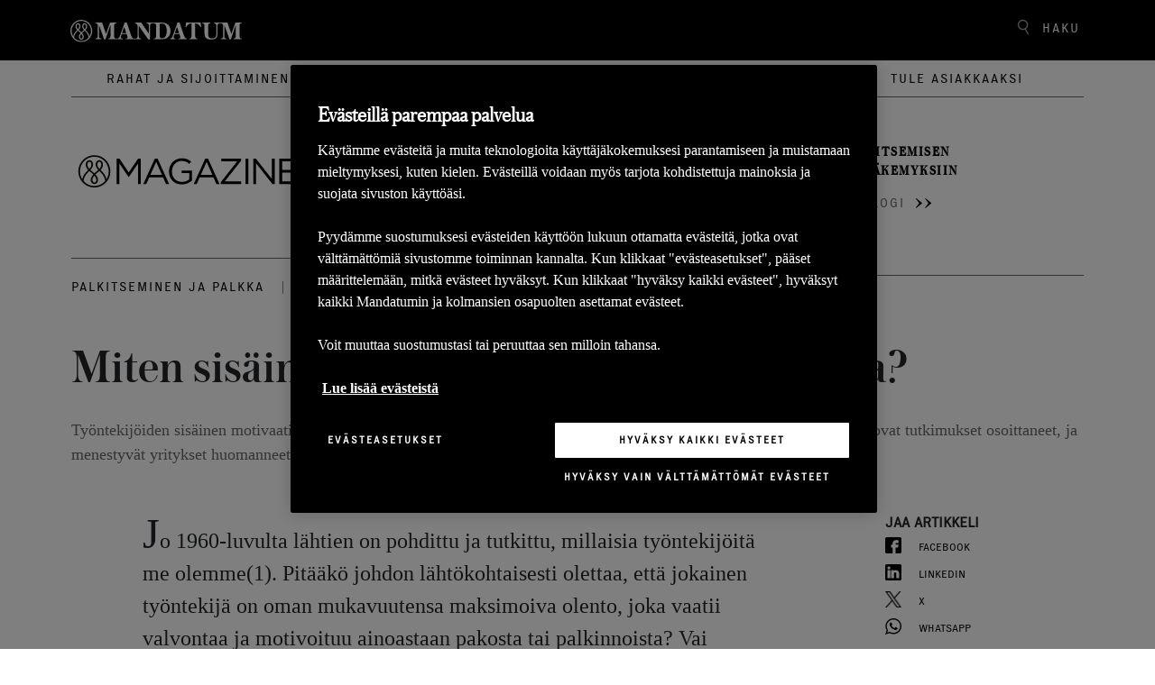

--- FILE ---
content_type: text/html; charset=utf-8
request_url: https://www.mandatum.fi/life-magazine/2016/miten-sisainen-motivaatio-lisaa-tuottavuutta/
body_size: 9407
content:
<!doctype html>
<!--[if IE 9 ]>
    <html class="ie9" lang="fi">
<![endif]-->
<!--[if (gt IE 9)|(lt IE 9)]><!-->
<html lang="fi">
<!--<![endif]-->
<head>
    <meta charset="utf-8" />
    <meta http-equiv="x-ua-compatible" content="ie=edge">
    <meta name="viewport" content="width=device-width, initial-scale=1.0 shrink-to-fit=no">
    <link rel="preload" href="/static/dist/assets/fonts/Executive/ExecutiveRegular-Regular.eot" as="font" type="font/woff" crossorigin />
    <link rel="preload" href="/static/dist/assets/fonts/Austin/Austin-Medium-Web.eot" as="font" type="font/woff" crossorigin />
    <link rel="preload" href="/static/dist/assets/fonts/Austin/Austin-Light-Web.eot"as="font" type="font/woff" crossorigin />
    <link rel="preload stylesheet" href="/static/dist/magazineStyle.079b1d09320e2857bb31.css" as="style" />
    
        <!-- OneTrust Cookies Consent Notice -->
            <script src="https://cdn.cookielaw.org/scripttemplates/otSDKStub.js" data-language="fi" type="text/javascript" charset="UTF-8" data-domain-script="cab0a700-5b1b-49c9-8c15-1cf865cbe94a"></script>
    
    <script src="/static/dist/tailwind/cookiePreferences.53a1433cbd08b1e958e9.js"></script>
    
     <script type="text/javascript">
        function OptanonWrapper() {
            setAdobe();

            var regCheckPerformance = /,2,/;
            var regCheckTargeting = /,4,/;

            if (OptanonActiveGroups.match(regCheckTargeting)) {
                var elements = document.getElementsByClassName("optanon-category-4");
                loadIframe(elements);
            }
            if (OptanonActiveGroups.match(regCheckPerformance)) {
                var elements = document.getElementsByClassName("optanon-category-2");
                loadIframe(elements);
            }
           leadooConsentCheckCookiePro();
           CookiePreferences.setupCookiePreferences(); 

        }
        function loadIframe(elements) {
            for (var i = 0; i < elements.length; i++) {
                console.log(elements[i].tagName);
                for (var j = 0; j < elements[i].attributes.length; j++) {
                //    console.log(elements[i].attributes[j].name + ' ' + elements[i].attributes[j].value);
                }
                //            elements[i].tagName == "IFRAME" ? elements[i].setAttribute("src", elements[i].dataset.src) : -1;
                //console.log("dataset:" + elements[i].dataset); 
                var dataset = elements[i].dataset;
                for (var d in dataset)
                    console.log(d, dataset[d])
            }
        }
        function getAdobeJson() {
            var adobeCategories = {};
            for (var key in adobe.OptInCategories) {
                adobeCategories[key] = adobe.OptInCategories[key];
                adobeCategories[key] = adobe.optIn.isApproved(adobe.OptInCategories[key]);
                console.log("Adobe Category " + key + " has value " + adobe.optIn.isApproved(adobe.OptInCategories[key]));
            }
            return adobeCategories;
        }
        function setAdobe() {
            for (var key in adobe.OptInCategories) {
                if (OptanonActiveGroups.indexOf(',1,') !== -1 && (key == "ANALYTICS" || key == "CAMPAIGN")) {
                    adobe.optIn.approve(adobe.OptInCategories[key], false);
                } else if (OptanonActiveGroups.indexOf(',2,') !== -1 && key == "ECID") {
                    adobe.optIn.approve(adobe.OptInCategories[key], false);
                } else if (OptanonActiveGroups.indexOf(',4,') !== -1 && (key == "AAM" || key == "TARGET" || key == "MEDIA_ANALYTICS" || key == "LIVEFYRE" || key == "ADCLOUD")) {
                    adobe.optIn.approve(adobe.OptInCategories[key], false);
                } else {
                    adobe.optIn.deny(adobe.OptInCategories[key], false);
                }
            }
            return getAdobeJson();
        }

        function leadooConsentCheckCookiePro() {
            var consentArray = [];
            var consentGiven = false;

            // Read the OnetrustActiveGroups consent variable
            if (window.OnetrustActiveGroups !== undefined) {
                consentArray = window.OnetrustActiveGroups.split(",");
            }

            // Now check if the consentArray has Analytics Cookie consent and then enable analytics in the Leadoo script
            for (var i = 0; i < consentArray.length; i++) {
                if (consentArray[i] === "2") {
                if (!window.ldanalytics) window.ldanalytics = [];

                window.ldanalytics.push(function (a) {
                    a.toggleTracking(true, false);

                    console.log("Analytics consent given.");
                });

                consentGiven = true;
                }
            }

            if (!consentGiven) console.log("Analytics consent not given.");
        }

    </script>

    
    
<link rel="icon" type="image/png" href="/static/img/icons/mandatum/favicon.png" sizes="96x96" />
<link rel="icon" type="image/svg+xml" href="/static/img/icons/mandatum/favicon.svg" />
<link rel="shortcut icon" href="/static/img/icons/mandatum/favicon.ico" />
<link rel="apple-touch-icon" sizes="180x180" href="/static/img/icons/mandatum/apple-touch-icon.png" />
    <title>Miten sis&#xE4;inen motivaatio lis&#xE4;&#xE4; tuottavuutta? - Mandatum</title>
    <meta content="width=device-width" name="viewport">
    

<meta content="Miten sis&#xE4;inen motivaatio lis&#xE4;&#xE4; tuottavuutta?" property="og:title" />
<meta content="website" property="og:type" />
<meta content="https://www.mandatum.fi/life-magazine/2016/miten-sisainen-motivaatio-lisaa-tuottavuutta/" property="og:url" />
<meta content="Ty&#xF6;ntekij&#xF6;iden sis&#xE4;inen motivaatio ja innostus vaikuttavat vahvasti yrityksen menestykseen ja ty&#xF6;n tuottavuuteen." name="description" property="og:description" />
<meta content="https://www.mandatum.fi/4a842b/globalassets/etusivu/mandatum-background-image.png" property="og:image" />
<meta content="Palkitseminen ja palkka" property="idio:main_tag" />

    
    <meta name="main_tag" content="Palkitseminen ja palkka">
    <meta name="facet_tag" content="Työelämä ja yrittäjyys">

  

    <link href="https://www.mandatum.fi/life-magazine/2016/miten-sisainen-motivaatio-lisaa-tuottavuutta/" rel="canonical"></link>
    
    
    <script>
!function(T,l,y){var S=T.location,k="script",D="instrumentationKey",C="ingestionendpoint",I="disableExceptionTracking",E="ai.device.",b="toLowerCase",w="crossOrigin",N="POST",e="appInsightsSDK",t=y.name||"appInsights";(y.name||T[e])&&(T[e]=t);var n=T[t]||function(d){var g=!1,f=!1,m={initialize:!0,queue:[],sv:"5",version:2,config:d};function v(e,t){var n={},a="Browser";return n[E+"id"]=a[b](),n[E+"type"]=a,n["ai.operation.name"]=S&&S.pathname||"_unknown_",n["ai.internal.sdkVersion"]="javascript:snippet_"+(m.sv||m.version),{time:function(){var e=new Date;function t(e){var t=""+e;return 1===t.length&&(t="0"+t),t}return e.getUTCFullYear()+"-"+t(1+e.getUTCMonth())+"-"+t(e.getUTCDate())+"T"+t(e.getUTCHours())+":"+t(e.getUTCMinutes())+":"+t(e.getUTCSeconds())+"."+((e.getUTCMilliseconds()/1e3).toFixed(3)+"").slice(2,5)+"Z"}(),iKey:e,name:"Microsoft.ApplicationInsights."+e.replace(/-/g,"")+"."+t,sampleRate:100,tags:n,data:{baseData:{ver:2}}}}var h=d.url||y.src;if(h){function a(e){var t,n,a,i,r,o,s,c,u,p,l;g=!0,m.queue=[],f||(f=!0,t=h,s=function(){var e={},t=d.connectionString;if(t)for(var n=t.split(";"),a=0;a<n.length;a++){var i=n[a].split("=");2===i.length&&(e[i[0][b]()]=i[1])}if(!e[C]){var r=e.endpointsuffix,o=r?e.location:null;e[C]="https://"+(o?o+".":"")+"dc."+(r||"services.visualstudio.com")}return e}(),c=s[D]||d[D]||"",u=s[C],p=u?u+"/v2/track":d.endpointUrl,(l=[]).push((n="SDK LOAD Failure: Failed to load Application Insights SDK script (See stack for details)",a=t,i=p,(o=(r=v(c,"Exception")).data).baseType="ExceptionData",o.baseData.exceptions=[{typeName:"SDKLoadFailed",message:n.replace(/\./g,"-"),hasFullStack:!1,stack:n+"\nSnippet failed to load ["+a+"] -- Telemetry is disabled\nHelp Link: https://go.microsoft.com/fwlink/?linkid=2128109\nHost: "+(S&&S.pathname||"_unknown_")+"\nEndpoint: "+i,parsedStack:[]}],r)),l.push(function(e,t,n,a){var i=v(c,"Message"),r=i.data;r.baseType="MessageData";var o=r.baseData;return o.message='AI (Internal): 99 message:"'+("SDK LOAD Failure: Failed to load Application Insights SDK script (See stack for details) ("+n+")").replace(/\"/g,"")+'"',o.properties={endpoint:a},i}(0,0,t,p)),function(e,t){if(JSON){var n=T.fetch;if(n&&!y.useXhr)n(t,{method:N,body:JSON.stringify(e),mode:"cors"});else if(XMLHttpRequest){var a=new XMLHttpRequest;a.open(N,t),a.setRequestHeader("Content-type","application/json"),a.send(JSON.stringify(e))}}}(l,p))}function i(e,t){f||setTimeout(function(){!t&&m.core||a()},500)}var e=function(){var n=l.createElement(k);n.src=h;var e=y[w];return!e&&""!==e||"undefined"==n[w]||(n[w]=e),n.onload=i,n.onerror=a,n.onreadystatechange=function(e,t){"loaded"!==n.readyState&&"complete"!==n.readyState||i(0,t)},n}();y.ld<0?l.getElementsByTagName("head")[0].appendChild(e):setTimeout(function(){l.getElementsByTagName(k)[0].parentNode.appendChild(e)},y.ld||0)}try{m.cookie=l.cookie}catch(p){}function t(e){for(;e.length;)!function(t){m[t]=function(){var e=arguments;g||m.queue.push(function(){m[t].apply(m,e)})}}(e.pop())}var n="track",r="TrackPage",o="TrackEvent";t([n+"Event",n+"PageView",n+"Exception",n+"Trace",n+"DependencyData",n+"Metric",n+"PageViewPerformance","start"+r,"stop"+r,"start"+o,"stop"+o,"addTelemetryInitializer","setAuthenticatedUserContext","clearAuthenticatedUserContext","flush"]),m.SeverityLevel={Verbose:0,Information:1,Warning:2,Error:3,Critical:4};var s=(d.extensionConfig||{}).ApplicationInsightsAnalytics||{};if(!0!==d[I]&&!0!==s[I]){var c="onerror";t(["_"+c]);var u=T[c];T[c]=function(e,t,n,a,i){var r=u&&u(e,t,n,a,i);return!0!==r&&m["_"+c]({message:e,url:t,lineNumber:n,columnNumber:a,error:i}),r},d.autoExceptionInstrumented=!0}return m}(y.cfg);function a(){y.onInit&&y.onInit(n)}(T[t]=n).queue&&0===n.queue.length?(n.queue.push(a),n.trackPageView({})):a()}(window,document,{src: "https://js.monitor.azure.com/scripts/b/ai.2.gbl.min.js", crossOrigin: "anonymous", cfg: {disablePageUnloadEvents: ['unload'], instrumentationKey: '24c9464f-9358-407a-b8d9-d36980f66813', disableCookiesUsage: true }});
</script>

    <script type='text/plain' class="optanon-category-2">
  var zaius = window['zaius']||(window['zaius']=[]);zaius.methods=["initialize","onload","customer","entity","event","subscribe","unsubscribe","consent","identify","anonymize","dispatch"];zaius.factory=function(e){return function(){var t=Array.prototype.slice.call(arguments);t.unshift(e);zaius.push(t);return zaius}};(function(){for(var i=0;i<zaius.methods.length;i++){var method=zaius.methods[i];zaius[method]=zaius.factory(method)}var e=document.createElement("script");e.type="text/javascript";e.async=true;e.src=("https:"===document.location.protocol?"https://":"http://")+"d1igp3oop3iho5.cloudfront.net/v2/nWY9Z3JXSXpJt2E7jleABA-eu1/zaius-min.js";var t=document.getElementsByTagName("script")[0];t.parentNode.insertBefore(e,t)})();
  // Edits to this script should only be made below this line.
  zaius.event('pageview');
</script>

<script type='text/plain' class="optanon-category-2">
_iaq = [ ['client', '722a7aa19b1f40da92617e3f66a02ba3'], ['track', 'consume'] ]; !function(d,s){var ia=d.createElement(s);ia.async=1,s=d.getElementsByTagName(s)[0],ia.src='//s.emea01.idio.episerver.net/ia.js',s.parentNode.insertBefore(ia,s)}(document,'script');
</script>
<meta name="google-site-verification" content="b4U49d1CivaOErHfnpFIVoeyCE5Ls7mIaPUIOoeyS2E" />
<meta name="facebook-domain-verification" content="6uv2k692ei5x2nc2gk0lvgqurpwizt" />


<script src="//assets.adobedtm.com/launch-ENd99739f9bc3845d6b73bbf6b42f0f3ea.min.js" async></script>



</head>

<body class="body">
    <div class="js-vue">
        <anchor-links />
    </div>
    
    
    <header class="js-vue header-life-magazine" id="header">
    <searchoverlay v-bind:model="{&quot;searchPage&quot;:&quot;/magazine/haku/&quot;,&quot;searchBarPlaceholder&quot;:&quot;Hae&quot;,&quot;searchBarTitle&quot;:&quot;Haku&quot;}" v-bind:action="&quot;/magazine/haku/&quot;"></searchoverlay>
    <div class="header-magazine-link col">
        <div class="header-top-container">
            <a href="/">
                    <img src="/4a4d22/globalassets/mandatum-logo-2021-white.svg" alt="mandatumlogo" class="mandatum-logo" />
            </a>
            <span class="js-vue">
                <search v-bind:model="{&quot;searchPage&quot;:&quot;/magazine/haku/&quot;,&quot;searchBarPlaceholder&quot;:&quot;Hae&quot;,&quot;searchBarTitle&quot;:&quot;Haku&quot;}"></search>
                <mobilemenu v-bind:model="{&quot;headerLinks&quot;:[{&quot;attributes&quot;:{&quot;href&quot;:&quot;~/link/eb0d5a1814a946dea294bd6aa839bd98.aspx&quot;},&quot;text&quot;:&quot;Rahat ja sijoittaminen&quot;,&quot;href&quot;:&quot;~/link/eb0d5a1814a946dea294bd6aa839bd98.aspx&quot;,&quot;target&quot;:null,&quot;title&quot;:null,&quot;referencedPermanentLinkIds&quot;:[&quot;eb0d5a18-14a9-46de-a294-bd6aa839bd98&quot;]},{&quot;attributes&quot;:{&quot;href&quot;:&quot;~/link/fe042975701a4f7481f71f319e1d3f0e.aspx&quot;},&quot;text&quot;:&quot;Ty&#xF6;el&#xE4;m&#xE4; ja yritt&#xE4;jyys&quot;,&quot;href&quot;:&quot;~/link/fe042975701a4f7481f71f319e1d3f0e.aspx&quot;,&quot;target&quot;:null,&quot;title&quot;:null,&quot;referencedPermanentLinkIds&quot;:[&quot;fe042975-701a-4f74-81f7-1f319e1d3f0e&quot;]},{&quot;attributes&quot;:{&quot;href&quot;:&quot;~/link/809db0ed8c57441d99e1929a0e2ad8a3.aspx&quot;},&quot;text&quot;:&quot;Arki ja oma el&#xE4;m&#xE4;&quot;,&quot;href&quot;:&quot;~/link/809db0ed8c57441d99e1929a0e2ad8a3.aspx&quot;,&quot;target&quot;:null,&quot;title&quot;:null,&quot;referencedPermanentLinkIds&quot;:[&quot;809db0ed-8c57-441d-99e1-929a0e2ad8a3&quot;]}],&quot;articlesLift&quot;:[{&quot;id&quot;:48965,&quot;highlightHeading&quot;:&quot;Lue tuorein katsaus markkinoista&quot;,&quot;description&quot;:null,&quot;contentLink&quot;:&quot;/magazine/&quot;,&quot;highlightImage&quot;:&quot;47244&quot;,&quot;highlightImageUrl&quot;:&quot;/4a91e3/globalassets/magazinen-kuvat-2024-/viikkokatsaus-artikkelikuva-q1-2024_kuva.jpg&quot;,&quot;highlightAlternativeText&quot;:&quot;&quot;,&quot;highlightAriaHidden&quot;:&quot;aria-hidden=\&quot;true\&quot; &quot;,&quot;startPublish&quot;:&quot;2025-01-15T10:28:35&#x2B;00:00&quot;,&quot;author&quot;:null,&quot;readMore&quot;:null,&quot;mainTag&quot;:{&quot;name&quot;:&quot;Markkinakatsaus&quot;,&quot;url&quot;:&quot;/magazine/artikkelit/life-magazine-tags/markkinakatsaus/&quot;,&quot;id&quot;:0},&quot;tags&quot;:[],&quot;facetTag&quot;:null},{&quot;id&quot;:48966,&quot;highlightHeading&quot;:&quot;Tutustu palkitsemisen asiantuntijan&#xE4;kemyksiin&quot;,&quot;description&quot;:null,&quot;contentLink&quot;:&quot;/magazine/&quot;,&quot;highlightImage&quot;:&quot;48075&quot;,&quot;highlightImageUrl&quot;:&quot;/4aca2a/globalassets/magazinen-kuvat-2024-/11-2024/tikkaat-mobiili.jpg&quot;,&quot;highlightAlternativeText&quot;:&quot;&quot;,&quot;highlightAriaHidden&quot;:&quot;aria-hidden=\&quot;true\&quot; &quot;,&quot;startPublish&quot;:&quot;2025-01-15T10:48:22&#x2B;00:00&quot;,&quot;author&quot;:null,&quot;readMore&quot;:null,&quot;mainTag&quot;:{&quot;name&quot;:&quot;Palkittu-blogi&quot;,&quot;url&quot;:&quot;/magazine/artikkelit/life-magazine-tags/palkittu-blogi/&quot;,&quot;id&quot;:0},&quot;tags&quot;:[],&quot;facetTag&quot;:null}],&quot;searchBar&quot;:{&quot;searchPage&quot;:&quot;/magazine/haku/&quot;,&quot;searchBarPlaceholder&quot;:&quot;Hae&quot;,&quot;searchBarTitle&quot;:&quot;Haku&quot;},&quot;startPage&quot;:&quot;31&quot;,&quot;vueHeaderLinks&quot;:[{&quot;href&quot;:&quot;/magazine/artikkelit/rahat-ja-sijoittaminen/&quot;,&quot;text&quot;:&quot;Rahat ja sijoittaminen&quot;},{&quot;href&quot;:&quot;/magazine/artikkelit/tyoelama-ja-yrittajyys/&quot;,&quot;text&quot;:&quot;Ty&#xF6;el&#xE4;m&#xE4; ja yritt&#xE4;jyys&quot;},{&quot;href&quot;:&quot;/magazine/artikkelit/arki-ja-oma-elama/&quot;,&quot;text&quot;:&quot;Arki ja oma el&#xE4;m&#xE4;&quot;}],&quot;logo&quot;:&quot;/4a4d22/globalassets/mandatum-logo-2021-white.svg&quot;,&quot;mobileLogo&quot;:&quot;/4ae5e5/globalassets/kuvat--2022/logot-ja-monogrammit/mandatum-icon.svg&quot;,&quot;lifeMagLogo&quot;:&quot;/495fed/contentassets/b898961974684a918b57688795ed28f4/m_magazine_logo_b.svg&quot;,&quot;lifeMagLogoMobile&quot;:&quot;/495fed/contentassets/b898961974684a918b57688795ed28f4/m_magazine_logo_w.svg&quot;}"></mobilemenu>
            </span>
        </div>
    </div>
    <div class="magazine-header-categories col">
        
<ul>
        <li>
            <a href="/magazine/artikkelit/rahat-ja-sijoittaminen/">Rahat ja sijoittaminen</a>
        </li>
        <li>
            <a href="/magazine/artikkelit/tyoelama-ja-yrittajyys/">Ty&#xF6;el&#xE4;m&#xE4; ja yritt&#xE4;jyys</a>
        </li>
        <li>
            <a href="/magazine/artikkelit/arki-ja-oma-elama/">Arki ja oma el&#xE4;m&#xE4;</a>
        </li>
</ul>
    </div>
    <div  class="article-container col">
        <span class="life-magazine-logo">
                <a class="d-none d-sm-block" href="/magazine/"><img src="/495fed/contentassets/b898961974684a918b57688795ed28f4/m_magazine_logo_b.svg" width="260" height="90" alt="Life Magazine logo" /></a>
        </span>
            <div class="article">
                <a href="/magazine/">
                    <p class="article-description">Lue tuorein katsaus markkinoista</p>
                    <span class="article-link">Markkinakatsaus</span><span class="arrows"><img src="/static/img/icons/arrow-double.svg" /></span>
                </a>
            </div>
            <div class="article">
                <a href="/magazine/">
                    <p class="article-description">Tutustu palkitsemisen asiantuntijan&#xE4;kemyksiin</p>
                    <span class="article-link">Palkittu-blogi</span><span class="arrows"><img src="/static/img/icons/arrow-double.svg" /></span>
                </a>
            </div>
    </div>
</header>

    <div class="magazine-page-content">
        

<div class="magazine-article-page">


    <div class="js-vue">
        <newslettersubscriptionpopup v-bind:model="{&quot;heading&quot;:&quot;Tilaa uutiskirje.&quot;,&quot;preamble&quot;:&quot;&lt;p&gt;Tilaa kiinnostavimmat artikkelit ja ajankohtaiset uutiset suoraan s&amp;auml;hk&amp;ouml;postiisi.&lt;/p&gt;&quot;,&quot;callToActionText&quot;:&quot;Tilaa&quot;,&quot;emailPlaceholder&quot;:&quot;Anna s&#xE4;hk&#xF6;postiosoitteesi&quot;,&quot;marketingAgreementText&quot;:&quot;Markkinointilupa. Minulle saa l&#xE4;hett&#xE4;&#xE4; s&#xE4;hk&#xF6;isesti Mandatumin palveluihin ja tuotteisiin liittyv&#xE4;&#xE4; markkinointiviestint&#xE4;&#xE4;, kuten tapahtumakutsuja, tietoa uusista palveluista tai ajankohtaisista kampanjoista&quot;,&quot;delay&quot;:9,&quot;closeButtonText&quot;:&quot;Sulje&quot;,&quot;smallDescriptionText&quot;:&quot;&lt;p&gt;K&amp;auml;sittelemme t&amp;auml;ss&amp;auml; antamiasi tietoja toteuttaaksemme palvelua toiveittesi mukaisesti. Lis&amp;auml;tietoja henkil&amp;ouml;tietojen k&amp;auml;sittelyst&amp;auml; l&amp;ouml;yd&amp;auml;t &lt;a href=\&quot;/footer/tietosuoja/\&quot;&gt;tietosuojak&amp;auml;yt&amp;auml;nn&amp;ouml;st&amp;auml;&lt;/a&gt;&lt;/p&gt;&quot;,&quot;disable&quot;:false,&quot;thankYouMessage&quot;:&quot;Kiitos uutiskirjeen tilauksesta. Saat pian viestin, jossa kerrotaan kuinka voit valita sinua kiinnostavimmat aihepiirit uutiskirjeen sis&#xE4;lt&#xF6;ihin. &quot;,&quot;subscriptionFailedMessage&quot;:null,&quot;emailValidationError&quot;:&quot;Sy&#xF6;t&#xE4; s&#xE4;hk&#xF6;postiosoite&quot;,&quot;eloquaFormUrl&quot;:&quot;https://fp.mandatum.fi/e/f2&quot;,&quot;eloquaNewsletterFormName&quot;:&quot;2018_ML_Web_Newsletter&quot;,&quot;eloquaFormSiteId&quot;:&quot;1172116142&quot;,&quot;eloquaFormConfirmationText&quot;:&quot;https://fp.mandatum.fi/e/DefaultFormSubmitConfirmation.aspx&quot;,&quot;sourceUrl&quot;:&quot;https://www.mandatum.fi/life-magazine/2016/miten-sisainen-motivaatio-lisaa-tuottavuutta/&quot;,&quot;campaign&quot;:&quot;&quot;,&quot;source&quot;:&quot;&quot;,&quot;media&quot;:&quot;&quot;,&quot;referenceCompany&quot;:null,&quot;referenceTopic&quot;:null}"></newslettersubscriptionpopup>
    </div>
    <div class="horizontal-lines hide-on-mobile"></div>
    <div class="header-metadata">
            <span  class="article-main-tag"><a href="/magazine/artikkelit/life-magazine-tags/palkitseminen-ja-palkka/">Palkitseminen ja palkka</a></span>
            <span class="separator">|</span>
            <span class="article-publish-date">
                18.4.2016
            </span>
    </div>
    <h1>Miten sis&#xE4;inen motivaatio lis&#xE4;&#xE4; tuottavuutta?</h1>
    <div class="article-preamble">
Työntekijöiden sisäinen motivaatio ja innostus vaikuttavat vahvasti yrityksen menestykseen ja työn tuottavuuteen. Tämän ovat tutkimukset osoittaneet, ja menestyvät yritykset huomanneet. Mutta mihin vaikutukset perustuvat ja mistä sisäinen motivaatio syntyy?</div>
    
    <div class="mobile-share">
        <div class="magazine-share">
    <span id="share-heading">Jaa artikkeli</span>
    <ul aria-labelledby="share-heading">
        <li>
            <a rel="noopener noreferrer"
               target="_blank"
               href="https://www.facebook.com/sharer/sharer.php?u=https://www.mandatum.fi/life-magazine/2016/miten-sisainen-motivaatio-lisaa-tuottavuutta/"
               aria-label="Jaa Facebookissa">
                <img aria-hidden="true" class="fb-icon" src="/static/img/icons/icon-facebook-black.svg" />
                <span>Facebook</span>
            </a>
        </li>
        <li>
            <a rel="noopener noreferrer"
               target="_blank"
               href="https://www.linkedin.com/shareArticle?url=https://www.mandatum.fi/life-magazine/2016/miten-sisainen-motivaatio-lisaa-tuottavuutta/&amp;mini=true"
               aria-label="Jaa Linkediniss&#xE4;">
                <img aria-hidden="true" class="linkedin-icon" src="/static/img/icons/icon-linkedin-black.svg" />
                <span>LinkedIn</span>
            </a>
        </li>
        <li>
            <a rel="noopener noreferrer"
               target="_blank"
               href="https://twitter.com/intent/tweet?url=https://www.mandatum.fi/life-magazine/2016/miten-sisainen-motivaatio-lisaa-tuottavuutta/&amp;text=Miten%20sis%c3%a4inen%20motivaatio%20lis%c3%a4%c3%a4%20tuottavuutta?"
               aria-label="Jaa Twitteriss&#xE4;">
                <img aria-hidden="true" class="twitter-icon" src="/static/img/icons/some-x.svg" />
                <span>X</span>
            </a>
        </li>
        <li>
            <a rel="noopener noreferrer"
               target="_blank"
               href="whatsapp://send?text=https://www.mandatum.fi/life-magazine/2016/miten-sisainen-motivaatio-lisaa-tuottavuutta/"
               data-action="share/whatsapp/share"
               aria-label="Jaa Whatsappissa">
                <img aria-hidden="true" class="whatsapp-icon" src="/static/img/icons/icon-whatsapp-black.svg" />
                <span>WhatsApp</span>
            </a>
        </li>
    </ul>
</div>
    </div>
    <div class="article-main-image" >
        
    </div>
    <div class="two-columns-content">
        <div class="left-column">
            <div class="editorial-block">
                
<!-- Article -->
<div>
<div>
<div>
<p>Jo 1960-luvulta l&auml;htien on pohdittu ja tutkittu, millaisia ty&ouml;ntekij&ouml;it&auml; me olemme(1). Pit&auml;&auml;k&ouml; johdon l&auml;ht&ouml;kohtaisesti olettaa, ett&auml; jokainen ty&ouml;ntekij&auml; on oman mukavuutensa maksimoiva olento, joka vaatii valvontaa ja motivoituu ainoastaan pakosta tai palkinnoista? Vai haluammeko me sittenkin ottaa vastuuta omasta ty&ouml;st&auml;mme, ja tyytyv&auml;isin&auml; tehd&auml; jopa enemm&auml;n kuin on pakko?</p>
</div>
<div>
<p>&rdquo;Ty&ouml;ntekij&auml; kyll&auml; maksimoi omaa hy&ouml;ty&auml;&auml;n. Hyvin vaillinainen tulkinta k&auml;ytt&auml;ytymisteorioista kuitenkin olisi, ett&auml; ty&ouml;ntekij&auml; v&auml;litt&auml;&auml; vain rahasta ja laiskottelee heti, kun mahdollista. Todellisuudessa ty&ouml;ntekij&auml;t punnitsevat enemm&auml;n tai v&auml;hemm&auml;n tietoisesti eri vaihtoehtoja ja toimintoja. Laiskotella vai ponnistella? Mit&auml; valinnasta seuraa, voinko edet&auml; urallani, saanko palkkioita tai arvostusta? Mit&auml; on tarjolla vaihtoehtona, lis&auml;&auml; vapaa-aikaa?&rdquo;, Innovan palkitsemisasiantuntija Roosa Kohvakka kuvaa.</p>
<p>&rdquo;N&auml;iden punnintojen pohjalta jokainen tekee omaa hy&ouml;ty&auml;&auml;n maksimoivan ratkaisun. Ty&ouml;nantajalla on kaikki mahdollisuudet vaikuttaa n&auml;ihin valintoihin. Jos jollakin ty&ouml;paikalla laajemmassa mittakaavassa ty&ouml;ntekij&auml;t eiv&auml;t halua tehd&auml; ty&ouml;t&auml;&auml;n hyvin, ongelma on yrityskulttuurissa ja johtamisessa. Tai jossain tapauksessa ty&ouml;ntekij&auml; voi olla yksinkertaisesti v&auml;&auml;r&auml;ss&auml; paikassa t&ouml;iss&auml;.&rdquo;</p>
<h2>Kun saan vaikuttaa, motivoidun</h2>
<p>Ty&ouml;h&ouml;n liittyv&auml;t motivaatiotekij&auml;t jaetaan yleens&auml; ulkoiseen ja sis&auml;iseen motivaatioon. Ulkoinen motivaatio syntyy v&auml;lineellisesti tai reaktiivisesti, kun jotain asiaa on pakko tehd&auml;.</p>
<p>Sis&auml;isen motivaation ja siit&auml; kumpuavan innostuksen taas katsotaan syntyv&auml;n kolmesta tekij&auml;st&auml;: toimintavapaudesta ja vaikutusmahdollisuuksista, aikaansaamisen tunteesta ja oppimisesta sek&auml; yhteis&ouml;llisyyden ja ty&ouml;n merkityksellisyyden kokemuksesta.</p>
<p>Vaikutusmahdollisuuksien ja valinnanvapauden lis&auml;&auml;minen on puhuttanut viime aikoina paljon, kun asiantuntijaty&ouml; lis&auml;&auml;ntyy ja ty&ouml;n tekemisen tavat muuttuvat. Asiantuntija-ammateissa vapaus voikin tarkoittaa vapautta valita oma ty&ouml;aikansa ja -paikkansa.</p>
</div>
<div>
<p>Ty&ouml;h&ouml;n vaikuttaminen voi olla paljon muutakin kuin ty&ouml;ajoista p&auml;&auml;tt&auml;mist&auml; &ndash; puhutaan ty&ouml;n tuunauksesta.</p>
</div>
<div>
<p>&rdquo;Kaikissa t&ouml;iss&auml;, esimerkiksi palveluammateissa tai tehtaissa, ty&ouml;aikojen valitseminen ei ole mahdollista. Ty&ouml;h&ouml;n vaikuttaminen voi olla paljon muutakin &ndash; puhutaan ty&ouml;n tuunauksesta. Se voi olla esimerkiksi ty&ouml;n sis&auml;lt&ouml;&ouml;n vaikuttamista, toimenkuvan kehitt&auml;mist&auml; kiinnostuksen mukaan, p&auml;&auml;t&ouml;ksentekoon osallistumista vaikkapa vuorokalenterin tai loma-aikojen suhteen, ty&ouml;n ja prosessien kehitt&auml;mist&auml;, ty&ouml;ymp&auml;rist&ouml;n parantamista&rdquo;, Kohvakka sanoo.</p>
<p>Hyv&auml; johtaja ja esimies osaa ottaa my&ouml;s ihmisten persoonallisuuspiirteet huomioon: toinen kaipaa enemm&auml;n rakenteita, seurantaa ja selkeit&auml; ohjeita, kun taas toinen haluaa ty&ouml;skennell&auml; itsen&auml;isemmin. Joskus my&ouml;s yrityksen tilanne, esimerkiksi kriisivaihe, edellytt&auml;&auml; tarkempaa kontrollia, kun taas toisessa vaiheessa saa luovuus kukkia vapaammin.</p>
<h2>Kun koen osaavani ja onnistuvani, innostun</h2>
<p>Aikaansaaminen liittyy ty&ouml;ntekij&auml;n kykyihin ja osaamiseen. Luonnollisesti ihminen nauttii sellaisesta tekemisest&auml;, jossa h&auml;n on hyv&auml; ja menestyy. T&auml;t&auml; ty&ouml;nantaja voi tukea edist&auml;m&auml;ll&auml; oppimista ja kouluttautumista oman kiinnostuksen ja organisaation tarpeiden mukaan.</p>
<p>Kohvakan mukaan ihminen voi olla sis&auml;isesti motivoitunut ja kokea ty&ouml;ns&auml; my&ouml;s merkitykselliseksi miss&auml; tahansa ammatissa tai ty&ouml;paikassa.</p>
<p>&rdquo;Tuottavuuden tai performanssin n&auml;k&ouml;kulmasta on t&auml;rke&auml;&auml;, ett&auml; ty&ouml;ntekij&auml; toimii yrityksen tavoitteiden mukaisesti. Johto ja esimiehet voisivat enemm&auml;n pohtia sit&auml;, kuinka vahvistaa ty&ouml;ntekij&ouml;iden kokemusta ty&ouml;n merkityksellisyydest&auml;&rdquo;, Kohvakka sanoo.</p>
<p>&rdquo;Jos ty&ouml; on k&ouml;yhien tai sairaiden auttamista, merkityksellisyys tulee luonnostaan. Jos ty&ouml; on vaikkapa mutterien valmistusta, on johdon teht&auml;v&auml; auttaa ty&ouml;ntekij&ouml;it&auml; n&auml;kem&auml;&auml;n, mik&auml; merkitys muttereilla on laajemmassa mittakaavassa ja miten ty&ouml;n tekeminen mahdollisimman hyvin yhdess&auml; auttaa yrityst&auml; menestym&auml;&auml;n ja tuo hyvinvointia kaikille ty&ouml;ntekij&ouml;ille ja paikkakunnalle.&rdquo;</p>
<p>Ilman akateemista loppututkintoakin on helppo ymm&auml;rt&auml;&auml;, ett&auml; sitoutunut ja innostunut ty&ouml;ntekij&auml; tekee ty&ouml;ns&auml; paremmin kuin v&auml;linpit&auml;m&auml;t&ouml;n, ja t&auml;st&auml; on my&ouml;s paljon tutkimusn&auml;ytt&ouml;&auml;(2). Innostuneena k&auml;yt&auml;mme ty&ouml;h&ouml;n enemm&auml;n energiaa ja laitamme itsemme peliin sen sijaan, ett&auml; tekisimme vain v&auml;ltt&auml;m&auml;tt&ouml;m&auml;n. Innostus tekee meid&auml;t avoimemmiksi ja luovemmiksi.</p>
</div>
<!-- ShareThis component --></div>
</div>
<!-- Bottom Ad -->
            </div>
        </div>
        <div class="right-column">
            <div class="magazine-share">
    <span id="share-heading">Jaa artikkeli</span>
    <ul aria-labelledby="share-heading">
        <li>
            <a rel="noopener noreferrer"
               target="_blank"
               href="https://www.facebook.com/sharer/sharer.php?u=https://www.mandatum.fi/life-magazine/2016/miten-sisainen-motivaatio-lisaa-tuottavuutta/"
               aria-label="Jaa Facebookissa">
                <img aria-hidden="true" class="fb-icon" src="/static/img/icons/icon-facebook-black.svg" />
                <span>Facebook</span>
            </a>
        </li>
        <li>
            <a rel="noopener noreferrer"
               target="_blank"
               href="https://www.linkedin.com/shareArticle?url=https://www.mandatum.fi/life-magazine/2016/miten-sisainen-motivaatio-lisaa-tuottavuutta/&amp;mini=true"
               aria-label="Jaa Linkediniss&#xE4;">
                <img aria-hidden="true" class="linkedin-icon" src="/static/img/icons/icon-linkedin-black.svg" />
                <span>LinkedIn</span>
            </a>
        </li>
        <li>
            <a rel="noopener noreferrer"
               target="_blank"
               href="https://twitter.com/intent/tweet?url=https://www.mandatum.fi/life-magazine/2016/miten-sisainen-motivaatio-lisaa-tuottavuutta/&amp;text=Miten%20sis%c3%a4inen%20motivaatio%20lis%c3%a4%c3%a4%20tuottavuutta?"
               aria-label="Jaa Twitteriss&#xE4;">
                <img aria-hidden="true" class="twitter-icon" src="/static/img/icons/some-x.svg" />
                <span>X</span>
            </a>
        </li>
        <li>
            <a rel="noopener noreferrer"
               target="_blank"
               href="whatsapp://send?text=https://www.mandatum.fi/life-magazine/2016/miten-sisainen-motivaatio-lisaa-tuottavuutta/"
               data-action="share/whatsapp/share"
               aria-label="Jaa Whatsappissa">
                <img aria-hidden="true" class="whatsapp-icon" src="/static/img/icons/icon-whatsapp-black.svg" />
                <span>WhatsApp</span>
            </a>
        </li>
    </ul>
</div>
            

        </div>
    </div>
    
        <div class="article-metadata">
            <span class="modified-text">Muokattu</span>
            <span class="metadata-date">
10.1.2019</span>


            <p>
<p>L&auml;hteet:</p>
<p>Sis&auml;inen motivaatio. Tulevaisuuden ty&ouml;ss&auml; innostus ja tuottavuus kohtaavat. Eduskunnan tulevaisuusvaliokunnan julkaisu 3/2014.</p>
<p>Tutkimusviitteet:</p>
<p><sup>1</sup> Tunnetuimpiin kuuluvat professori Douglas McGregorin X- ja Y-teoriat, tiivistetysti esim. <a href="https://en.wikipedia.org/wiki/Theory_X_and_Theory_Y" target="_blank" rel="noopener">https://en.wikipedia.org/wiki/Theory_X_and_Theory_Y</a><br /><sup>2 </sup>Gagne M. &amp; Deci E. L. (2005): Self-determination theory and work motivation. Journal of Organizanional Behaviour 26.; Porath, C., Spreitzer, G.M., Gibson, C., &amp; Stevens, F. (2012). Thriving at work: Toward its measurement, construct validation, and theoretical refinement. Journal of Organizational Behavior, 33.; Towers Watson, Global Workplace Study 2012; Bakker et Bal (2010): Weekly work engagement and performance: A study among starting teachers, Journal of Occupational and Organizational Psychology, volume 83; Amabile T. (2005) Affect and Creativity at Work, Administrative Science Quarterly, syyskuu 2005, vol 10.</p></p>

            <span class="metadata-tags-text">Tagit</span>
            <div class="article-tags">
                <div >
                    <span class="tag"><a href="/magazine/artikkelit/life-magazine-tags/palkitseminen-ja-palkka/">Palkitseminen ja palkka</a></span>
                        <span class="tag"><a href="/magazine/artikkelit/life-magazine-tags/johtaminen-ja-henkilosto/">Johtaminen ja henkil&#xF6;st&#xF6;</a></span>
                </div>
            </div>
        </div>
        <div class="horizontal-lines"></div>
        <div class="js-vue">
            <articlehighlights  :model="{&quot;lang&quot;:&quot;fi&quot;,&quot;currentPage&quot;:2624,&quot;mainTag&quot;:{&quot;name&quot;:&quot;Palkitseminen ja palkka&quot;,&quot;url&quot;:&quot;/magazine/artikkelit/life-magazine-tags/palkitseminen-ja-palkka/&quot;,&quot;id&quot;:0},&quot;mainTagId&quot;:3879,&quot;displayProductOrSection&quot;:false,&quot;productOrSectionHighlight&quot;:null,&quot;readMore&quot;:&quot;Lue lis&#xE4;&#xE4;&quot;,&quot;magazineNumberOfArticles&quot;:&quot;Artikkelia&quot;,&quot;amount&quot;:3,&quot;productOrSectionHighlightId&quot;:0,&quot;relatedArticlesHeading&quot;:null}"></articlehighlights>
        </div>
</div>

    </div>


    <footer class="footer-life-magazine">
    
    
<div class="js-vue">
    <newslettersubscription v-bind:model="{&quot;imageUrl&quot;:&quot;/49166e/globalassets/vanha-life-magazine-artikkelikuvat/uutiskirje-banner_225x300px.jpg&quot;,&quot;imageAlternativeText&quot;:&quot;uutiskirje-banner_225x300px.jpg&quot;,&quot;callToActionText&quot;:&quot;Tilaa uutiskirje&quot;,&quot;heading&quot;:&quot;Tilaa uutiskirje&quot;,&quot;preamble&quot;:&quot;Uutiskirjeess&#xE4; kerromme muun muassa sijoittamisen eri tavoista, talouspolitiikasta, verotuksesta sek&#xE4; niiden vaikutuksista omaan varallisuuteen. K&#xE4;sittelemme lis&#xE4;ksi ty&#xF6;el&#xE4;m&#xE4;n ja yritt&#xE4;jyyden aiheita sek&#xE4; omaa arkea ja riskeihin varautumista.\n\nVoit tilata uutiskirjeen oheisella lomakkeella.&quot;,&quot;emailPlaceholder&quot;:&quot;s&#xE4;hk&#xF6;posti&quot;,&quot;marketingAgreementText&quot;:&quot;Markkinointilupa. Minulle saa l&#xE4;hett&#xE4;&#xE4; s&#xE4;hk&#xF6;isesti Mandatumin palveluihin ja tuotteisiin liittyv&#xE4;&#xE4; markkinointiviestint&#xE4;&#xE4;, kuten tapahtumakutsuja, tietoa uusista palveluista tai ajankohtaisista kampanjoista.&quot;,&quot;smallDescriptionText&quot;:&quot;&lt;p&gt;K&amp;auml;sittelemme t&amp;auml;ss&amp;auml; antamiasi tietoja toteuttaaksemme palvelua toiveittesi mukaisesti. Lis&amp;auml;tietoja henkil&amp;ouml;tietojen k&amp;auml;sittelyst&amp;auml; l&amp;ouml;yd&amp;auml;t &lt;a href=\&quot;/footer/tietosuoja/\&quot;&gt;tietosuojak&amp;auml;yt&amp;auml;nn&amp;ouml;st&amp;auml;&lt;/a&gt;&lt;/p&gt;&quot;,&quot;thankYouMessage&quot;:&quot;Kiitos uutiskirjeen tilauksesta. Saat pian viestin, jonka kautta p&#xE4;&#xE4;set tarkemmin valitsemaan sinulle kiinnostavimmat sis&#xE4;ll&#xF6;t ja vahvistat tilauksen.&quot;,&quot;subscriptionFailedMessage&quot;:null,&quot;emailValidationError&quot;:&quot;Virheellinen s&#xE4;hk&#xF6;postiosoite&quot;,&quot;eloquaFormUrl&quot;:&quot;https://fp.mandatum.fi/e/f2&quot;,&quot;eloquaNewsletterFormName&quot;:&quot;2018_ML_Web_Newsletter&quot;,&quot;eloquaFormSiteId&quot;:&quot;1172116142&quot;,&quot;eloquaFormConfirmationText&quot;:&quot;https://fp.mandatum.fi/e/DefaultFormSubmitConfirmation.aspx&quot;,&quot;anchor&quot;:null,&quot;sourceUrl&quot;:&quot;https://www.mandatum.fi/life-magazine/2016/miten-sisainen-motivaatio-lisaa-tuottavuutta/&quot;,&quot;campaign&quot;:&quot;&quot;,&quot;source&quot;:&quot;&quot;,&quot;media&quot;:&quot;&quot;,&quot;referenceCompany&quot;:null,&quot;referenceTopic&quot;:null}"></newslettersubscription>
</div>
    <div class="footer-bottom col-lg-12">
        <div class="footer-bottom-container">
            <div class="footer-content-left">
                    <img src="/495fed/contentassets/b898961974684a918b57688795ed28f4/m_magazine_logo_w.svg" width="260" height="90" alt="Life Magazine logo" />
                <div class="footer-links">
                    
<ul>
        <li>
            <a href="/magazine/artikkelit/rahat-ja-sijoittaminen/">Rahat ja sijoittaminen</a>
        </li>
        <li>
            <a href="/magazine/artikkelit/tyoelama-ja-yrittajyys/">Ty&#xF6;el&#xE4;m&#xE4; ja yritt&#xE4;jyys</a>
        </li>
        <li>
            <a href="/magazine/artikkelit/arki-ja-oma-elama/">Arki ja oma el&#xE4;m&#xE4;</a>
        </li>
</ul>
                </div>
            </div>
            <div class="footer-content-right">
                <div class="footer-social-media">
                    <span id="follow-heading"></span>
                    <ul aria-labelledby="follow-heading">
                            <li>
                                <a rel="noopener noreferrer" target="_blank" 
                                   href="https://www.facebook.com/mandatumlife"
                                   aria-label="Facebook">
                                    <img class="fb-icon" src="/static/img/icons/icon-facebook.svg" aria-hidden="true"/>
                                    <span>Facebook</span>
                                </a>
                            </li>
                            <li>
                                <a rel="noopener noreferrer" target="_blank"
                                   href="https://fi.linkedin.com/company/mandatumfi"
                                   aria-label="Linkedin">
                                    <img class="linkedin-icon" src="/static/img/icons/icon-linkedin.svg" aria-hidden="true"/>
                                    <span>LinkedIn</span>
                                </a>
                            </li>
                            <li>
                                <a rel="noopener noreferrer" target="_blank" 
                                   href="https://twitter.com/ml_salkunhoito"
                                   aria-label="Twitter">
                                    <img class="twitter-icon" src="/static/img/icons/icon-twitter.svg" aria-hidden="true"/>
                                    <span>Twitter</span>
                                </a>
                            </li>
                    </ul>
                </div>
            </div>
            <div class="footer-content-bottom">
                <img src=/4a4d22/globalassets/mandatum-logo-2021-white.svg class="footer-mandatum-logo" alt="mandatumlogo" />
                <div class="d-flex flex-wrap">
                    <div class="terms-and-conditions"><a href="/footer/kayttoehdot/">K&#xE4;ytt&#xF6;ehdot</a></div>
                    <div class="copyright"><a href="#open-cookie-settings" class="optanon-toggle-display" tabindex="0">Avaa ev&#xE4;steasetukset</a></div>
                    &#xA9; Mandatum-konserni 2025
                </div>
            </div>
        </div>
    </div>
</footer>
    
    <script defer="defer" src="/Util/Find/epi-util/find.js"></script>
<script>
document.addEventListener('DOMContentLoaded',function(){if(typeof FindApi === 'function'){var api = new FindApi();api.setApplicationUrl('/');api.setServiceApiBaseUrl('/find_v2/');api.processEventFromCurrentUri();api.bindWindowEvents();api.bindAClickEvent();api.sendBufferedEvents();}})
</script>


    <script src="/static/dist/script.8f8c6f475529f8e481cd.js"></script>
</body>

</html>


--- FILE ---
content_type: application/x-javascript
request_url: https://assets.adobedtm.com/ed71953259d6/18533f35e751/b8c811e30ba0/RC4b86bf8c43b947cc93c3667ddf3f9855-source.min.js
body_size: 11
content:
// For license information, see `https://assets.adobedtm.com/ed71953259d6/18533f35e751/b8c811e30ba0/RC4b86bf8c43b947cc93c3667ddf3f9855-source.js`.
_satellite.__registerScript('https://assets.adobedtm.com/ed71953259d6/18533f35e751/b8c811e30ba0/RC4b86bf8c43b947cc93c3667ddf3f9855-source.min.js', "document.cookie=\"ml-virt-campaign=\"+_satellite.getVar(\"TSM-kampanjaid\");");

--- FILE ---
content_type: application/x-javascript
request_url: https://assets.adobedtm.com/ed71953259d6/18533f35e751/b8c811e30ba0/RCd97208e4959d4aeabe5b374c02af0627-source.min.js
body_size: 122
content:
// For license information, see `https://assets.adobedtm.com/ed71953259d6/18533f35e751/b8c811e30ba0/RCd97208e4959d4aeabe5b374c02af0627-source.js`.
_satellite.__registerScript('https://assets.adobedtm.com/ed71953259d6/18533f35e751/b8c811e30ba0/RCd97208e4959d4aeabe5b374c02af0627-source.min.js', "var extrabtn=document.querySelector(\"#header > div.magazine-header-categories.col > ul > li:nth-child(3)\");extrabtn.insertAdjacentHTML(\"afterend\",'<li><a id=\"comeclient\" href=\"/footer/tule-asiakkaaksi/\">Tule asiakkaaksi</a></li>');");